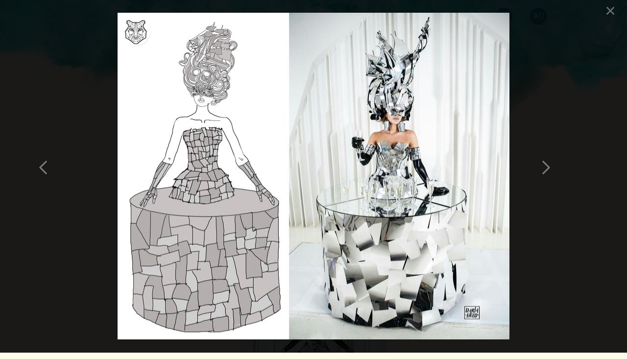

--- FILE ---
content_type: text/html; charset=utf-8
request_url: https://dariaheld.com/costumes/mirror-lady-buffet/?photo=361
body_size: 2480
content:

<!DOCTYPE html>
    <html>

    <head>
        

    <meta charset="UTF-8">

    <title>Costume Mirror Lady Buffet. Daria Held</title>
    <meta name="keywords" content="Mirror suit, Mirror suit for show, Lady Buffet" />
    <meta name="description" content="" />
    <meta name="viewport" content="width=device-width, initial-scale=1">
    <meta name="yandex-verification" content="e04bb39941f9c61f" />
    <link href="https://fonts.googleapis.com/css?family=El+Messiri" rel="stylesheet">

    
        <link rel="stylesheet" href="/static/css/base.css?ver=1.02" type="text/css">
    

    <link rel="icon" href="https://dariaheld.com/static/css/img/favicon.png">

    <script src="/static/js/main.js?ver=1.01"></script>
    <script src="/static/js/ajax.js?ver=1.01"></script>
    <script src="/static/js/photoBigView.js?ver=1.01"></script>
    <script src="/static/js/photoPreview.js?ver=1.01"></script>


    </head>

    <body>
        <div id="fon">
        </div>
        <div id="photoInfo"><img src="/static/css/img/infPhoto.svg"></div>
        <div id="photosList"></div>

    

            <div id="arrow_back" >
                <div id="arrow_back_img"></div>
            </div>

            <div id="arrow_forward" >
                <div id="arrow_forward_img"></div>
            </div>
            <div id="close_photo"></div>

        

        <div id="head">
            
    
    <div id="menu_m_back" ></div>
    <div id="menu_m_list" onclick="show_menu_m();">
        <ul>
            <li><a href="/">Main</a></li>
            <li><a href="/about">About</a></li>
            <li><a href="/costumes">Stage costume</a></li>
            <li><a href="/theater">Performances</a></li>
            <li><a href="/textils">Textile Art</a></li>
            <li><a href="/images">Illustrations</a></li>
            <li><a href="/contact">Contact</a></li>
        </ul>
    </div>

    <table id="head-ground">
        <tr>
            <td class="head-center-left">
            </td>
            <td id="head-center">
            </td>
            <td class="head-center-right">
            </td>
        </tr>
    </table>

    <div id="head-content">
        <div id="lang">
            <div class="lang"><a href="/costumes/mirror-lady-buffet"><img src="/static/css/img/en.svg" alt="English"/></a></div>
            <div class="lang"><a href="/ru/costumes/mirror-lady-buffet"><img src="/static/css/img/ru.svg" alt="Russian" /></a></div>

            

        </div>
        <div id="logo_pic">
            <a href="/"><img src="/static/css/img/logo.svg" alt="Daria Held logo"/></a>
        </div>
        <div id="name_logo">
            <img src="/static/css/img/name_logo.svg" alt="Daria Held"/>
        </div>
        <div id="proff">
            fashion designers/ &#160;&#160;theater costumes/ &#160;&#160;art textiles
        </div>

        <div id="menu">
            <div id="main-menu">
                <div class="main-menu-ground main-menu-ground"></div>
                <div class="main-menu1 list-menu list-menu1">
                    <a href="/">Main /</a>
                    
                </div>

                <div class="list-menu ">
                    <a href="/about">About /</a>
                    
                </div>
                <div class="list-menu list-menu9">
                    <a href="/costumes">Stage costume/</a>
                    
    
        <div class="main-menu-line" style="position: absolute; width:114px;margin-left: 6px;"></div>
    
    

                </div>
                <div class="list-menu list-menu2">
                    <a href="/theater">Performances/</a>
                    
    
    
        <div class="main-menu-line" style="display: none;"></div>
    

                </div>
                <div class="list-menu list-menu2">
                    <a href="/textils">Textile Art/ </a>
                    
                </div>
            </div>

            <div style="clear: both;"></div>
            <div class="main-menu1 ">
                <div class="main-menu-ground1"></div>

                <div class="list-menu list-menu2">
                    <a href="/images">Illustrations/</a>
                    
                </div>

                <div class="list-menu list-menu2">
                    <a href="/contact"> Contact /</a>
                    
                </div>
            </div>
        </div>


    </div>

        </div>
        <div style="clear: both"></div>

        <div id="main">
            
                
    <div class=text1>
        <h1>Mirror Lady Buffet</h1>
    </div>
    

        <input type="hidden" name="csrfmiddlewaretoken" value="SQD9e3sD1WG4xW19OEAxp8hZb7coWR29LHcuMCAeo30LFTfPJzKBUo0eWF0LqImq">
        <input type="hidden" name="lang" value="">
        <div id="photo_preview_big">
            
                
                    <img src="/static/img/works/preview/03_w9xs6rO.jpg" class="main_photo" data-id = "356" data-group = "1" alt="Costume Mirror Lady Buffet. Daria Held"/>
                
            
                
                    <img src="/static/img/works/preview/04.2.jpg" class="main_photo" style="display: none;" data-id = "357" data-group = "1" alt="Costume Mirror Lady Buffet. Daria Held"/>
                
            
                
                    <img src="/static/img/works/preview/05_U1YW8Bd.jpg" class="main_photo" style="display: none;" data-id = "358" data-group = "1" alt="Costume Mirror Lady Buffet. Daria Held"/>
                
            
                
                    <img src="/static/img/works/preview/06_QERrb08.jpg" class="main_photo" style="display: none;" data-id = "359" data-group = "1" alt="Costume Mirror Lady Buffet. Daria Held"/>
                
            
                
                    <img src="/static/img/works/preview/07_RAQBPmB.jpg" class="main_photo" style="display: none;" data-id = "360" data-group = "1" alt="Costume Mirror Lady Buffet. Daria Held"/>
                
            
                
                    <img src="/static/img/works/preview/01_M8CajKN.jpg" class="main_photo" style="display: none;" data-id = "361" data-group = "1" alt="Costume Mirror Lady Buffet. Daria Held"/>
                
            
                
                    <img src="/static/img/works/preview/02_a2Qn2Zt.jpg" class="main_photo" style="display: none;" data-id = "362" data-group = "1" alt="Costume Mirror Lady Buffet. Daria Held"/>
                
            
        </div>

        <div id="photos">

            <div class="photo_left" id="photoPreviewBack">
                <img src="/static/css/img/arrow_left.svg" alt="arrow_left" />
            </div>
            <div id="list_photos_block">
                
                    <img src="/static/img/works/preview-small/03_w9xs6rO.jpg" class="list_photos" data-id = "356" data-group = "1" alt="Costume Mirror Lady Buffet. Daria Held"/>
                
                    <img src="/static/img/works/preview-small/04.2.jpg" class="list_photos" data-id = "357" data-group = "1" alt="Costume Mirror Lady Buffet. Daria Held"/>
                
                    <img src="/static/img/works/preview-small/05_U1YW8Bd.jpg" class="list_photos" data-id = "358" data-group = "1" alt="Costume Mirror Lady Buffet. Daria Held"/>
                
                    <img src="/static/img/works/preview-small/06_QERrb08.jpg" class="list_photos" data-id = "359" data-group = "1" alt="Costume Mirror Lady Buffet. Daria Held"/>
                
                    <img src="/static/img/works/preview-small/07_RAQBPmB.jpg" class="list_photos" data-id = "360" data-group = "1" alt="Costume Mirror Lady Buffet. Daria Held"/>
                
                    <img src="/static/img/works/preview-small/01_M8CajKN.jpg" class="list_photos" data-id = "361" data-group = "1" alt="Costume Mirror Lady Buffet. Daria Held"/>
                
                    <img src="/static/img/works/preview-small/02_a2Qn2Zt.jpg" class="list_photos" data-id = "362" data-group = "1" alt="Costume Mirror Lady Buffet. Daria Held"/>
                
            </div>
            <div class="photo_right" id="photoPreviewNext"><img
                    src="/static/css/img/arrow_right.svg" alt="arrow_right" /></div>
        </div>

    
    <div id="test"></div>
    <div class=text2>
        <div class="works_t1">Saint-Petersburg, Theatre of tango</div>
<div class="works_t1">Costume designer and production: Daria Held</div>
    </div>


            
        </div>

        <div id="footer">
            
<div id="footerContent">
    <div id="footerSocial">
        <a href="https://www.facebook.com/dariaheld" target="_blank">
            <img src="/static/img/contacts/facebook.svg" alt="Facebook"/>
        </a>
        <a href="https://vk.com/d_art.studio" target="_blank">
            <img src="/static/img/contacts/vk.svg" alt="VKontakte"/>
        </a>
        <a href="https://www.youtube.com/channel/UC2PUScITBF1U6qINU7bGkBw" target="_blank">
            <img src="/static/img/contacts/youtube.svg" alt="Instagram"/>
        </a>
        <a href="https://www.instagram.com/daria.held/" target="_blank">
            <img src="/static/img/contacts/instagram.svg" alt="Instagram"/>
        </a>
        <a href="https://www.behance.net/dariaheld" target="_blank">
            <img src="/static/img/contacts/bechans.svg" alt="Bechans"/>
        </a>

        <a href="https://twitter.com/dariaheld" target="_blank">
            <img src="/static/img/contacts/twitter.svg" alt="Bechans"/>
        </a>
    </div>
    <div id="footerLogo"><img src="/static/css/img/whiteLogo.svg" alt="Daria Held logo"/></div>
    <div id="footerContact">
        <a href="https://wa.me/4917622344918" target="_blank"><img src="/static/img/contacts/whatsappB.svg" alt="Whatsaap Daria Held"/></a>
        <div class="footerContactInf"><a href="https://wa.me/4917622344918" target="_blank">+49 176 22344 918</a></div>
        <div style="clear: both"></div>
        <a href="mailto:daria@dariaheld.com"><img src="/static/img/contacts/emailB.svg" alt="email Daria Held"/></a>
        <div class="footerContactInf"><a href="mailto:daria@dariaheld.com">daria@dariaheld.com</a></div>
    </div>
</div>
<script type="text/javascript">

    var photoBigView = new PhotoBigView();
    photoBigView.getPhotos(361);

    var photoPreview = new PhotoPreview();
    photoPreview.getphotoPreview();


</script>
        </div>
    </body>
</html>

--- FILE ---
content_type: text/html; charset=utf-8
request_url: https://dariaheld.com/cod/photo/
body_size: 303
content:



    

        
            
                <img src="/static/img/works/preview/03_w9xs6rO.jpg" style="display: none;" class="big_photo" id="ph356" alt="Costume Mirror Lady Buffet. Daria Held"/>
            
         
            
                <img src="/static/img/works/preview/04.2.jpg" style="display: none;" class="big_photo" id="ph357" alt="Costume Mirror Lady Buffet. Daria Held"/>
            
         
            
                <img src="/static/img/works/preview/05_U1YW8Bd.jpg" style="display: none;" class="big_photo" id="ph358" alt="Costume Mirror Lady Buffet. Daria Held"/>
            
         
            
                <img src="/static/img/works/preview/06_QERrb08.jpg" style="display: none;" class="big_photo" id="ph359" alt="Costume Mirror Lady Buffet. Daria Held"/>
            
         
            
                <img src="/static/img/works/preview/07_RAQBPmB.jpg" style="display: none;" class="big_photo" id="ph360" alt="Costume Mirror Lady Buffet. Daria Held"/>
            
         
            
                <img src="/static/img/works/preview/01_M8CajKN.jpg" style="display: block;" class="big_photo" id="ph361" alt="Costume Mirror Lady Buffet. Daria Held"/>
            
         
            
                <img src="/static/img/works/preview/02_a2Qn2Zt.jpg" style="display: none;" class="big_photo" id="ph362" alt="Costume Mirror Lady Buffet. Daria Held"/>
            
         

    






--- FILE ---
content_type: text/css
request_url: https://dariaheld.com/static/css/base.css?ver=1.02
body_size: 9821
content:
@font-face {
    font-family: El Messiri;
    src: url(/static/css/fonts/elmessiri-regular.otf);
    font-weight: 100
}

@font-face {
    font-family: El Messiri;
    src: url(/static/css/fonts/elmessiri-medium.otf);
    font-weight: 200
}

@font-face {
    font-family: El Messiri;
    src: url(/static/css/fonts/elmessiri-semibold.otf);
    font-weight: 300
}

@font-face {
    font-family: El Messiri;
    src: url(/static/css/fonts/elmessiri-bold.otf);
    font-weight: 600
}

html {
    width: 100%;
    height: 100%;
    margin: 0;
    padding: 0 0 0;
    border: 0;
    font-family: 'El Messiri', Roboto, Arial;
    font-weight: 100;
    letter-spacing: .8px;
    color: #272724
}

body {
    margin: 0;
    padding: 0 0 0;
    width: 100%;
    height: 100%;
    border: 0;
    background-color: #fcfbec;
    font-family: 'El Messiri', Roboto, Arial;
    font-size: 12pt
}

h1 {
    text-align: center
}

p {
    color: #000
}

img {
    border: 0;
    outline: 0
}

a {
    text-decoration: none;
    outline: 0;
    color: #000
}

select:-moz-focusring {
    color: transparent;
    text-shadow: 0 0 0 #000
}

#head {
    width: 100%
}

#head-center {
    background-image: url(img/background_head_center.png);
    background-repeat: no-repeat;
    height: 400px;
    min-width: 982px
}

.head-center-left {
    background-image: url(img/background_head_left.png);
    background-repeat: repeat-x;
    background-position: right top;
    width: 45%;
    height: 400px
}

.head-center-right {
    background-image: url(img/background_head_left.png);
    background-repeat: repeat-x;
    background-position: left top;
    width: 45%;
    height: 400px
}

#head-content {
    width: 990px;
    margin: 0 auto
}

#head-ground {
    position: absolute;
    z-index: -100;
    width: 100%;
    border-collapse: separate;
    border-spacing: 0;
    border: 0;
    padding: 0
}

#logo_pic {
    margin: 0 auto;
    width: 100px
}

#logo_pic img {
    margin: 14px 0 0 0
}

#name_logo {
    margin: 4px auto;
    width: 365px
}

#name img {
    margin: 34px 0 0 20px
}

#proff {
    color: #000;
    margin: 0 auto;
    font-size: 12px;
    width: 280px;
    font-weight: 100;
    letter-spacing: .1px
}

#proff_rus {
    color: #000;
    margin: 0 auto;
    font-size: 12px;
    width: 400px;
    font-weight: 100;
    letter-spacing: .1px
}

#lang {
    margin: 14px auto;
    width: 140px;
    float: right
}

#main-menu {
    margin: 40px auto 0 auto;
    color: #000;
    width: 600px;
    height: 36px;
    font-weight: 300
}

#main-menu-rus {
    margin: 40px auto 0 auto;
    color: #000;
    width: 880px;
    height: 36px;
    font-weight: 300;
    letter-spacing: 1.5px
}

.main-menu1 {
    margin: 20px auto 0 auto;
    color: #000;
    width: 280px;
    height: 36px;
    font-weight: 300
}

.main-menu1-r {
    width: 300px
}

.main-menu-ground, .main-menu-ground1, .main-menu-ground1-rus {
    opacity: .4;
    border: 1px solid #fff;
    border-radius: 15px;
    background-color: #fff;
    width: 600px;
    height: 30px;
    position: absolute;
    z-index: -100
}

.main-menu-ground-rus {
    width: 890px
}

.main-menu-ground1 {
    margin: 0 0 0 -10px;
    width: 240px
}

.main-menu-ground1-rus {
    margin: 0 0 0 -10px;
    width: 290px
}

.list-menu {
    float: left;
    width: 68px;
    margin: 5px 0 0 10px
}

.list-menu1 {
    margin: 5px 0 0 46px
}

.list-menu2 {
    width: 120px
}

.list-menu3 {
    width: 75px
}

.list-menu4 {
    width: 115px
}

.list-menu5 {
    width: 205px
}

.list-menu6 {
    width: 242px
}

.list-menu7 {
    width: 160px
}

.list-menu8 {
    width: 110px
}

.list-menu9 {
    width: 130px
}

.main-menu-line {
    height: 5px;
    background-image: url(/static/css/img/needle.svg);
    background-repeat: no-repeat;
    z-index: -20;
    background-size: 98px
}

#menu-ground {
    opacity: .4;
    border: 1px solid #fff;
    border-radius: 25px;
    background-color: #fff;
    width: 695px;
    height: 36px;
    position: absolute;
    z-index: -100
}

.menu1 {
    float: left;
    margin: 10px 0 0 60px
}

.menu2 {
    float: left;
    margin: 10px 0 0 10px;
    letter-spacing: .1em
}

.lang {
    height: 40px;
    width: 40px;
    float: left;
    margin: 0 15px 0 15px
}

#main {
    margin: 52px auto 0 auto;
    width: 990px;
    overflow: hidden
}

#main h1 {
    font-size: 18px;
    color: #3a3931
}

#main ul {
    list-style-type: none;
    margin: 0 0 30px 0
}

#main li {
    margin: 10px 0;
    font-weight: 200
}

#main p {
    word-spacing: 4px;
    color: #272724
}

.mainBild {
    width: 893px;
    margin: 15px auto 30px auto;
    display: block
}

.main1 p {
    text-align: justify;
    width: 990px;
    margin: 20px auto
}

.main1menu {
    width: 848px;
    margin: 80px auto 0 auto;
    font-size: 11px;
    text-align: center
}

.main1menuleft {
    margin-right: 63px;
    float: left
}

.main1menurigth {
    float: left
}

#main1menucircle {
    background-image: url(/static/img/main/main1_circle.png);
    width: 177px;
    height: 175px;
    position: absolute;
    margin: -9px 0 0 -10000px;
    background-repeat: no-repeat;
    z-index: -100
}

.main1menustr {
    margin: 12px auto 0 auto
}

.strleft {
    margin: 0 97px 0 20px;
    float: left
}

.strleftlast {
    margin: 0 0 0 20px;
    float: left
}

.avatar {
    width: 287px;
    text-align: center;
    font-size: 14px;
    margin: 0 0 10px 60px;
    float: left;
    height:280px;
}

.avatar img {
    width: 202px
}

.avatar_name {
    font-size: 18px;
    margin: 15px 0 0 0;
    letter-spacing: 2px
}

.avatar_name a {
    color: #3d3c35
}

.list_avatars {
    margin: 120px 0 0 -60px
}

.list_photos {
    margin: 10px 18px 0 18px;
    border: solid 1px #000;
    cursor: pointer;
    height: 130px
}

#photos {
    margin: 45px auto;
    width: 954px;
    overflow: hidden
}

.text1 {
    clear: both;
    margin: 20px 0 20px 0;
    word-spacing: 4px;
    color: #272724
}

.margin20 {
    margin: 0 0 40px 0
}

.text2 {
    clear: both;
    margin: 40px 0 20px 0;
    word-spacing: 4px;
    color: #272724
}

.about_ul {
    font-weight: 700
}

.main_photo {
    margin: 0 auto;
    display: block;
    height: 450px;
    cursor: pointer
}

.main_photo_m {
    margin: 0 auto 40px auto;
    display: block;
    width: 970px
}

#list_photos_block {
    margin: 0 auto;
    width: 872px;
    overflow-x: hidden;
    height: 150px;
    white-space: nowrap;
    float: left
}

#list_photos_block img {
    height: 130px
}

#photo_preview {
    position: fixed;
    z-index: -100;
    width: 100%;
    height: 100%;
    line-height: 800px;
    display: none;
    vertical-align: middle
}

#photosList {
    overflow: hidden;
    position: fixed;
    top: 50%;
    left: 50%;
    margin-right: -50%;
    transform: translate(-50%, -50%)
}

.big_photo {
    margin: auto;
    cursor: pointer
}

#fon {
    position: fixed;
    height: 100%;
    width: 100%;
    background-color: #000;
    opacity: .9;
    display: none
}

#arrow_back {
    position: fixed;
    cursor: pointer;
    color: red;
    height: 100%;
    width: 60%;
    opacity: .4;
    display: none
}

#arrow_back_img {
    position: absolute;
    top: 50%;
    bottom: 0;
    left: 10%;
    margin-top: -34px;
    display: block;
    background-image: url(img/photo_back.png);
    width: 22px;
    height: 34px
}

#arrow_forward {
    position: fixed;
    cursor: pointer;
    color: red;
    height: 100%;
    right: 10%;
    width: 40%;
    opacity: .4;
    display: none
}

#arrow_forward_img {
    position: absolute;
    top: 50%;
    bottom: 0;
    right: 5%;
    margin-top: -34px;
    display: block;
    background-image: url(img/photo_forward.png);
    width: 22px;
    height: 34px
}

#close_photo {
    position: fixed;
    cursor: pointer;
    top: 2%;
    right: 2%;
    opacity: .4;
    display: none;
    background-image: url(img/close_photo.png);
    width: 16px;
    height: 16px
}

.works_t1 {
    text-align: left;
    font-size: 13px
}

#menu_m_list {
    display: none
}

#menu_m_back {
    display: none
}

.photo_left {
    float: left;
    margin: 47px 10px 0 0;
    cursor: pointer
}

.photo_right {
    float: left;
    margin: 47px 0 0 10px;
    cursor: pointer
}

#footer {
    height: 100px;
    width: 100%;
    background-color: #0692b2;
    margin: 150px 0 0 0;
    padding: 50px 0 70px 0;
}

#footerContent {
    margin: 0 auto 0 auto;
    width: 982px
}

#contactSocials {
    margin: 50px auto;
    width: 450px
}

#contactSocials img {
    width: 92px;
    margin: 0 27px 20px 27px
}

#contactwe {
    width: 600px;
    margin: 0 auto
}

.contactweI {
    float: left
}

.contactInfo {
    margin: 12px 0 0 20px;
    float: left
}

#footerSocial {
    float: left;
    width: 320px;
    margin: 0 0 0 0
}

#footerSocial img {
    width: 60px;
    margin: 0 20px 0 20px
}

#footerLogo {
    float: left;
    width: 300px
}

#footerLogo img {
    width: 120px;
    margin: 0 auto;
    display: block
}

#footerContact {
    width: 320px;
    float: right
}

#footerContact img {
    width: 60px;
    float: left;
    margin: 0 20px 0 0
}

.footerContactInf {
    margin: 20px 0 0 0
}

#photoInfo {
    display: none
}
#linksInstagram
{
    display: flex;
    flex-direction: column;

}
#linksInstagram .item
{
    text-align: center;
    margin:15px auto;

    border: solid 1px #4e716e;
    width: 550px;
    border-radius: 30px;
    background-color: #0092b0;

}
#linksInstagram .item a
{
    display: block;
    padding: 10px;
    /*color: #211f1c;*/
    color: white;
    font-weight: bold;
    letter-spacing: 0.15em;
}
.saleText{
    width:550px;
    margin:0 auto;
}
.saleText p
{
    padding: 0;
    margin: 1px 0 1px 0;
    text-align: center;
}
.saleText .signature
{
    margin:40px 0 20px 0;
}
.saleText .signature p
{
    text-align: left;
}

--- FILE ---
content_type: image/svg+xml
request_url: https://dariaheld.com/static/css/img/name_logo.svg
body_size: 11161
content:
<?xml version="1.0" encoding="utf-8"?>
<!-- Generator: Adobe Illustrator 23.0.2, SVG Export Plug-In . SVG Version: 6.00 Build 0)  -->
<svg version="1.1" id="Layer_1" xmlns="http://www.w3.org/2000/svg" xmlns:xlink="http://www.w3.org/1999/xlink" x="0px" y="0px"
	 width="351.9px" height="46.3px" viewBox="0 0 351.9 46.3" style="enable-background:new 0 0 351.9 46.3;" xml:space="preserve">
<style type="text/css">
	.st0{fill:#020202;}
</style>
<g>
	<path class="st0" d="M43.5,16.7c0,0.9,0,1.7-0.1,2.5s-0.1,1.2-0.1,1.3c0,0.3-0.5,1.3-1.6,2.8c-1.4,2.1-2.9,3.7-4.6,4.7
		c-1.4,0.9-3,1.7-4.8,2.5c-1.7,0.7-2.7,1-3.2,1c-0.2,0.3-0.6,0.4-1.1,0.4c-0.2,0-1.1,0.3-2.7,1c-1.7,0.7-2.6,1.3-2.6,1.7
		c0,0.1,0.1,0.5,0.4,1.3c0.3,0.7,0.4,1.2,0.4,1.3c0,0.6-0.4,1.2-1.1,1.8s-1.5,0.9-2.4,0.9s-1.4-0.3-1.4-1c0-0.2,0-0.5,0.1-1
		s0.1-0.8,0.1-1c0-0.5-0.3-0.8-0.9-0.8c0.2,0-1.1,0.7-3.9,2.2c-2.9,1.4-5.3,2.2-7.4,2.2C4,41.3,2.8,42,2.8,42.8
		c0,0.1,0.2,0.4,0.5,0.9s0.5,0.8,0.5,1c0,0.4-0.3,0.8-0.8,1.1s-1,0.5-1.4,0.5c-0.3,0-0.6-0.2-1-0.6C0.2,45.3,0,44.8,0,44.2
		c0-2,2.9-3.5,8.6-4.6c2.1-0.4,3.8-1,5.2-1.9c0.7-0.4,1.5-1.1,2.4-2.1c0.7-0.7,1.2-1,1.7-1c0.3,0,0.7-0.3,1.1-0.8s0.7-1,0.7-1.6
		c-0.7-3.9-1.1-6.3-1.1-7.2c0-2.3,0-4,0-5.3c0-0.8,0.1-1.4,0.1-1.9c0-0.4,0.1-0.7,0.1-0.8c0-0.9-0.3-1.7-1-2.5s-1-1.4-1-1.7
		c0-0.6,0.3-1.2,0.8-1.9s1.1-1,1.8-1c1,0,1.8,0.3,2.6,1c0.8,0.7,1.1,1.5,1.1,2.3c0,0.6-0.4,1.4-1.1,2.3c-0.7,1-1.1,1.7-1.1,2.3v6.6
		c0.6,2.8,0.9,4.3,0.9,4.5c0-0.1-0.1,0.3-0.2,1.2c-0.1,0.9-0.2,1.5-0.1,1.8c0.2,0.7,0.7,1,1.6,1c0.5,0,1.6-0.5,3.3-1.5
		c3.2-1.8,5.5-3.1,6.9-3.8c0.6-0.3,1.1-1,1.6-2c0.3-0.6,0.5-1.2,0.8-1.7c0.6-0.7,1.2-1.4,1.9-2.1c0.8-1.1,1.3-2.5,1.3-4.1
		c0-3.8-2.3-6.5-6.8-8.1c-2.5-0.9-4.8-1.3-7-1.3c-0.6,0-1.8,0.1-3.5,0.3c-2.3,0.3-3.8,0.6-4.6,1h-1c0,0,0-0.1-0.1-0.2
		c0-0.1-0.1-0.2-0.1-0.3c0-0.5,0.3-1.1,1-1.7s1.2-0.9,1.5-0.9c0.1,0,0.5,0.1,1.2,0.2c0.7,0.2,1.3,0.2,1.6,0.2h3.5
		c7.9,0,13.3,0.8,16.1,2.5C42.5,10.6,43.5,13,43.5,16.7z"/>
	<path class="st0" d="M73.3,34.5c-0.2-0.5-0.7-1.4-1.6-2.7l-0.6,0.5c0,0,0.1,0.3,0.2,0.6c-0.3-0.5-0.9-1.1-1.9-1.9v1.8
		c0.2,0.2,0.4,0.5,0.6,0.8c-0.1,0-0.3,0.1-0.4,0.2c-0.3-0.5-0.7-1.1-1-1.7c-0.1,0.2-0.1,0.5,0,1c-0.8-1.5-1.2-3-1.2-4.5
		c0-0.5,0.2-1.1,0.6-1.8c0.4-0.7,0.6-1.4,0.6-2.3c0-1.7-1-3.2-2.9-4.7c-1.6-1.2-2.9-1.8-3.9-1.8c-0.3,0-0.7,0.2-0.9,0.5
		c-0.3,0.3-0.4,0.6-0.4,0.9c0,0.4,0.2,1,0.6,1.9c0.4,0.9,0.6,1.6,0.6,2.3c0,0.6-0.2,1.7-0.6,3.4c-0.4,1.7-0.6,2.8-0.6,3.3
		s0.1,1.1,0.3,1.9c0.2,0.7,0.3,1.3,0.3,1.7c0,0.7-0.2,1.3-0.7,1.8s-1.1,0.8-1.9,0.8c-1.2,0-2.3-0.4-3.2-1.1
		c-0.9-0.7-1.4-1.5-1.4-2.2c0-0.3,0.4-1.6,1.3-3.8c0.9-2.2,1.3-4.7,1.3-7.4c0,0.2,0.1-0.7,0.4-2.6c0.3-1.9,0.4-3.5,0.4-4.8
		S58,11.4,59,9c1.4-3.2,3.1-5.6,5.3-7.2C65.8,0.6,66.8,0,67.1,0c0.3,0,0.5,0,0.5,0.1c0,0.2,0.1,0.4,0.1,0.6c0,1,0.6,2.3,1.6,3.9
		C69.8,5.4,70.4,7,71,9.3c1.5,5.9,2.2,9.1,2.2,9.7c0,0.3-0.2,1.6-0.7,3.6c-0.5,2.1-0.7,4-0.7,5.7C71.8,30.2,72.3,32.2,73.3,34.5z
		 M68.2,13.4c0-1.4-0.1-2.4-0.4-3.2s-0.4-1-0.4-0.8c0-0.4-0.2-1-0.7-1.8c-0.4-0.8-0.9-1.4-1.4-1.7c-0.7,1-1.5,2-2.2,3.1
		c-0.6,2.2-1.3,4.5-1.9,6.9v0.9c1.3-1.3,2.5-1.9,3.8-1.9c0.3,0,0.7,0.1,1.2,0.3s0.7,0.3,0.8,0.3c0.6,0,0.9-0.1,1-0.4
		C68.2,14.8,68.2,14.3,68.2,13.4z"/>
	<path class="st0" d="M108.8,8.7c0,3.7-1.6,6.3-4.9,7.9c-1.9,0.9-3.9,1.8-5.8,2.7C96.7,20.1,96,21,96,22c0,1.1,0.9,2.3,2.8,3.6
		c1.9,1.4,2.9,2.4,3,2.8c0.8,3.7,1.9,6.2,3.4,7.3v1.1c-0.3,0.1-0.5,0.2-0.6,0.2c-0.7,0-1.4-0.3-2-1c0,0.2-0.1,0.3-0.1,0.5
		s-0.1,0.3-0.1,0.4c-0.3-2.6-2.2-5.3-5.4-8.1c-2.9-2.4-5.2-3.7-6.8-3.7c-1,0-1.5,1.6-1.5,4.9c0,1,0,1.5,0,1.4c0,0.2,0.4,0.4,1,0.6
		c-1,1.5-1.6,3.3-1.6,5.2h-2.5V24.8l-1.4-12.2c0.5-4.1,1.4-6.8,2.6-8.2c1.4-1.5,4-2.3,7.8-2.3H98c2.6,0,5,0.5,7.1,1.5
		C107.6,4.9,108.8,6.6,108.8,8.7z M87.4,15.5c0,0.1,0-0.1-0.1-0.8h-1.2c0.2,0.5,0.3,0.9,0.1,1.3c0.2,0,0.4,0.1,0.6,0.3
		C87.2,15.8,87.4,15.5,87.4,15.5z M103.5,9.5c0-0.9-0.8-1.6-2.5-2.1c-1.2-0.4-2.4-0.6-3.6-0.6c-2.2,0-3.8,0.5-4.7,1.5
		c-1,1-1.6,2.9-1.9,5.7v4.6c0.1,0.6,0.3,0.9,0.8,0.9s1.3-0.6,2.4-1.7c1.2-1.3,2.6-2.3,4.1-3c1.5-0.6,2.9-1.6,4-2.8
		C103,11,103.5,10.1,103.5,9.5z"/>
	<path class="st0" d="M130.9,9.5c0,0.5-0.6,1.8-1.7,3.9s-1.7,3.4-1.7,4.1v10.1c0.3,1.4,0.5,2.5,0.5,3.2c0,0,0,0.1-0.1,0.4
		s-0.1,0.7-0.1,1.2v3c-0.2,1.4-0.5,2.7-0.9,4.1c-0.2-0.7-0.6-1.5-1.1-2.5c-0.3-0.3-0.6-0.5-1.1-0.6s-0.8-0.1-0.8-0.3
		c-0.2-0.9-0.6-3.7-1.4-8.6c-0.8-4.7-1.2-7.6-1.2-8.6c0-0.7,0.1-1.4,0.3-2.4c0.2-0.9,0.3-1.4,0.3-1.4c0-0.6-0.5-1.5-1.5-2.6
		s-1.5-2-1.5-2.7s0.4-1.6,1.1-2.5c1-1.3,2.2-2,3.8-2c0.6,0,1.2,0.2,1.9,0.5c0.6,0.3,1.2,0.5,1.7,0.5c1.4,0,2.3,0.2,2.9,0.7
		C130.7,7.4,130.9,8.3,130.9,9.5z M124.5,10.7c0-0.9-0.4-1.3-1.3-1.3c-0.4,0-0.7,0.3-1,0.9c-0.2,0.5-0.3,0.8-0.3,1.2
		c0,0.3,0.1,0.8,0.3,1.6c0.3,1,0.6,1.9,0.8,2.9c0.1,0.3,0.1,0.7,0.1,1c0,0.5-0.1,1.1-0.2,1.8c-0.2,0.7-0.2,1.3-0.2,1.7
		c0,1.2,0.5,2.6,1.6,4.2l-0.6-5.3c0-0.3,0.2-0.8,0.3-1.6c0.2-0.6,0.2-1.1,0.2-1.6c0-0.4-0.1-1-0.2-1.6s-0.2-1.2-0.2-1.7
		c0-0.2,0.1-0.4,0.3-0.8C124.4,11.8,124.5,11.3,124.5,10.7z"/>
	<path class="st0" d="M159.7,34.5c-0.2-0.5-0.7-1.4-1.6-2.7l-0.6,0.5c0,0,0.1,0.3,0.2,0.6c-0.3-0.5-0.9-1.1-1.9-1.9v1.8
		c0.2,0.2,0.4,0.5,0.6,0.8c-0.1,0-0.3,0.1-0.4,0.2c-0.3-0.5-0.7-1.1-1-1.7c-0.1,0.2-0.1,0.5,0,1c-0.8-1.5-1.2-3-1.2-4.5
		c0-0.5,0.2-1.1,0.6-1.8c0.4-0.7,0.6-1.4,0.6-2.3c0-1.7-1-3.2-2.9-4.7c-1.6-1.2-2.9-1.8-3.9-1.8c-0.3,0-0.7,0.2-0.9,0.5
		c-0.3,0.3-0.4,0.6-0.4,0.9c0,0.4,0.2,1,0.6,1.9c0.4,0.9,0.6,1.6,0.6,2.3c0,0.6-0.2,1.7-0.6,3.4c-0.4,1.7-0.6,2.8-0.6,3.3
		s0.1,1.1,0.3,1.9c0.2,0.7,0.3,1.3,0.3,1.7c0,0.7-0.2,1.3-0.7,1.8s-1.1,0.8-1.9,0.8c-1.2,0-2.3-0.4-3.2-1.1
		c-0.9-0.7-1.4-1.5-1.4-2.2c0-0.3,0.4-1.6,1.3-3.8c0.9-2.2,1.3-4.7,1.3-7.4c0,0.2,0.1-0.7,0.4-2.6c0.3-1.9,0.4-3.5,0.4-4.8
		s0.5-3.1,1.5-5.4c1.4-3.2,3.1-5.6,5.3-7.2c1.6-1.2,2.5-1.8,2.9-1.8c0.3,0,0.5,0,0.5,0.1c0,0.2,0.1,0.4,0.1,0.6c0,1,0.6,2.3,1.6,3.9
		c0.5,0.8,1.1,2.4,1.7,4.7c1.5,5.9,2.2,9.1,2.2,9.7c0,0.3-0.2,1.6-0.7,3.6s-0.7,4-0.7,5.7C158.1,30.2,158.6,32.2,159.7,34.5z
		 M154.6,13.4c0-1.4-0.1-2.4-0.4-3.2c-0.3-0.8-0.4-1-0.4-0.8c0-0.4-0.2-1-0.7-1.8c-0.4-0.8-0.9-1.4-1.4-1.7c-0.7,1-1.5,2-2.2,3.1
		c-0.6,2.2-1.3,4.5-1.9,6.9v0.9c1.3-1.3,2.5-1.9,3.8-1.9c0.3,0,0.7,0.1,1.2,0.3s0.7,0.3,0.8,0.3c0.6,0,0.9-0.1,1-0.4
		C154.5,14.8,154.6,14.3,154.6,13.4z"/>
	<path class="st0" d="M214.3,29.9c-0.1-0.2-0.3-0.5-0.5-0.9c-0.2,0.5-0.2,1.3,0,2.5c-0.2-0.6-0.4-1-0.6-1.4
		c-0.2,0.5-0.3,1.6-0.4,3.2c0-0.9-0.1-1.5-0.2-1.9c-0.1,0.3-0.3,1.3-0.7,2.8c-0.4-0.3-0.6-0.8-0.6-1.4c0-0.4,0.1-0.9,0.2-1.6
		c0.2-0.6,0.2-0.9,0.2-1c0-0.3-0.2-0.6-0.5-0.9c-0.4-0.3-0.6-0.8-0.7-1.3c0.2-3.7-0.3-5.5-1.4-5.5c0.2,0-0.1,0.2-1.1,0.5
		s-2.4,0.5-4.2,0.5c-0.9,0-1.4,2.3-1.4,6.9c0,0.5,0.2,1.1,0.5,1.9s0.5,1.4,0.5,2s-0.2,1.1-0.5,1.7c-0.4,0.6-0.8,0.8-1.4,0.8
		c-1.4,0-2.5-0.9-3.3-2.8c-0.7-1.6-1-3.5-1-5.7c0,0.3,0.1-0.9,0.4-3.7c0.2-2.8,0.4-7.1,0.4-13c0-4.8,0.8-7.2,2.5-7.2
		c1,0,1.7,0.3,2.2,1c0.5,0.6,0.8,1.4,0.8,2.2c0,0-0.2,0.5-0.5,1.5s-0.5,1.9-0.5,2.7V16c-0.2,1.2-0.2,1.9-0.2,2.1
		c0,1.2,0.6,1.9,1.9,1.9c1.5,0,3-0.7,4.5-2.2s2.3-3.1,2.3-4.8c0.1-3.3,0.1-5.9,0.1-7.8c0.2-0.4,0.5-0.7,0.9-0.9
		c0.1,0.5-0.2,1.2-0.7,2.2v0.9c0.7-0.2,1.1-0.6,1.2-1.2c0.3-1.2,0.5-1.8,0.6-1.9c0.6,0.3,0.9,1,0.9,1.9c0,0.4-0.1,1.2-0.2,2.3
		c-0.2,1.1-0.2,1.9-0.2,2.5v5.2c0,1.5,0.1,3.2,0.4,5c0.3,2.4,0.5,4.1,0.6,5C214.4,26.6,214.4,27.8,214.3,29.9z"/>
	<path class="st0" d="M266.7,32.3c-0.6,0-1.4,0.3-2.6,0.6c0.3,0.1,1,0.3,2.1,0.6c-2.9,0-4.4,0-4.6,0.1c0.1,0.2,0.3,0.3,0.4,0.3
		c-2.4,0-6.2,0.1-11.6,0.2c-1.7,0-4.2,0.4-7.7,1.2s-5.4,1.2-5.7,1.2c-0.6,0-1.4-0.1-2.3-0.2c-0.9-0.2-1.5-0.2-1.5-0.2
		c-0.8,0-1.8-0.9-3.1-2.6c-1.4-1.9-2.1-3.5-2.1-4.9c0-1.8,0.1-6.1,0.3-12.9c0-1.4-0.3-3.3-1.1-5.8s-1.1-3.8-1.1-3.9
		c0-0.6,0.3-1.3,0.8-2.1s1.2-1.2,1.9-1.2c1.5,0,2.2,0.6,2.2,1.9c0,0.3,0,0.7-0.1,1.1c0.2,0,0.5,0.1,0.9,0.1c1.9,0,3.9-0.4,5.9-1.3
		s3.3-1.3,4-1.3c0,0,1,0.1,3,0.3s3.6,0.3,4.6,0.3c0.7,0,1.4-0.2,2.1-0.5c0.7-0.3,1.4-0.6,2-0.9c-0.8,0.4-1.3,0.8-1.3,1.2
		c0,0,0,0.1,0.1,0.1c0.8-0.3,2.3-0.9,4.5-1.8c-0.7,0.5-1.3,1-1.9,1.6c0.3,0.4,0.6,0.6,0.9,0.7c0.3,0.1,0.7,0.1,1.1,0.2
		c-2.4,0.3-4.3,0.8-5.7,1.4c-1,0.4-2,0.6-3.1,0.5l-12.6,2.1c-0.5,0.3-0.9,0.5-1.2,0.7c-0.7,0.5-1.1,1-1.1,1.6c-0.2,2-0.2,4,0,6
		c0,0.1,0.1,0.7,0.4,1.6c0.3,1,0.4,1.7,0.4,2.1c0,0.3-0.1,0.9-0.4,1.9c-0.3,1-0.4,1.6-0.4,2c0,0.5,0.3,1.3,0.8,2.4s0.8,2.2,0.8,3.2
		c0,0.8,1.2,1.3,3.5,1.4c1.8,0.1,3.6,0.2,5.4,0.3l11.6-1.7c0.6,0,2.6,0.4,6.2,1.2C264.7,31.7,266.5,32.1,266.7,32.3z M256.2,15.2
		c-0.4,0.1-0.7,0.1-1,0.1c-0.2,0-0.7-0.1-1.6-0.2c-0.9-0.1-1.8-0.2-2.9-0.2c-2.3,0-4.8,0.8-7.7,2.3s-4.7,2.3-5.7,2.3
		c-0.3,0-0.7-0.1-1-0.4s-0.5-0.6-0.5-1c0-0.6,0.8-1.5,2.4-2.5c1.6-1.1,2.8-1.6,3.6-1.6c-0.1,0,0.3-0.2,1.1-0.5
		c0.9-0.3,1.9-0.5,3-0.6c1.5-0.1,3.3-0.1,5.3,0c0.7,0,1.5,0.2,2.5,0.5C255,13.9,255.8,14.4,256.2,15.2z M257.6,2.4
		c-0.2,0.3-0.9,0.7-2,1.3L255,3.5c0.7-0.6,1.1-0.9,1.3-0.9c0,0,0.1,0,0.2,0.1s0.2,0.1,0.2,0.1C256.9,2.8,257.2,2.6,257.6,2.4z"/>
	<path class="st0" d="M305.9,29.7c-2.4,1.4-4,2.1-4.7,2.1c-0.1,0-0.3,0-0.5,0s-0.3,0-0.4,0c-0.5,0-1.2,0.2-2.1,0.7
		c-0.2,0.1-0.9,0.7-2.1,1.9c-0.8,0.8-1.9,1.4-3.2,1.5c-3.2,0.3-5.8,1-7.7,2.1c-1,0.5-2.1,1.4-3.3,2.5c-0.8,0.8-1.5,1.3-2.2,1.3
		c-0.2,0-0.6-0.4-1.1-1.2c-0.7-0.9-1-1.8-1-2.7c0-0.2,0.2-0.9,0.5-2.3c0.3-1.4,0.5-2.4,0.5-3l-0.6-6.8c0.1-1.1,0.2-2,0.3-2.5
		c0.1-0.5,0.2-0.9,0.2-1.3c0.6-2.2,0.9-4,0.9-5.3c0-0.9-0.4-2-1.2-3.4S277,11,277,10.5c0-1.1,0.5-2.1,1.5-3.1
		c1.3-1.2,2.9-1.9,4.9-1.9c1.1,0,2.1,0.3,2.9,0.8c0.9,0.5,1.3,1.2,1.3,2c0,0.3-0.2,1.1-0.7,2.1c-0.5,1.1-0.7,1.9-0.7,2.5
		c0,0.8-0.3,2.9-1,6.5s-1,5.3-1,5.2c-0.1,0.7-0.1,1.9,0,3.8c0.1,1.8,0.8,2.9,2.1,3.4c0.4,0.1,1.5,0.2,3.5,0.2c2.4,0,4.9-0.3,7.4-0.8
		s4.5-1.2,5.9-2h3.1v0.5H305.9z M292,33.8c-0.3-0.1-0.7-0.2-1.4-0.2c-0.5,0-1,0.1-1.7,0.2c1,0.3,1.7,0.4,2.1,0.4
		S291.7,34.1,292,33.8z"/>
	<path class="st0" d="M351.9,16.7c0,0.9,0,1.7-0.1,2.5s-0.1,1.2-0.1,1.3c0,0.3-0.5,1.3-1.6,2.8c-1.4,2.1-2.9,3.7-4.6,4.7
		c-1.4,0.9-3,1.7-4.8,2.5c-1.7,0.7-2.7,1-3.2,1c-0.2,0.3-0.6,0.4-1.1,0.4c-0.2,0-1.1,0.3-2.7,1c-1.7,0.7-2.6,1.3-2.6,1.7
		c0,0.1,0.1,0.5,0.4,1.3c0.3,0.7,0.4,1.2,0.4,1.3c0,0.6-0.4,1.2-1.1,1.8c-0.8,0.6-1.5,0.9-2.4,0.9s-1.4-0.3-1.4-1c0-0.2,0-0.5,0.1-1
		s0.1-0.8,0.1-1c0-0.5-0.3-0.8-0.9-0.8c0.2,0-1.1,0.7-3.9,2.2c-2.9,1.4-5.3,2.2-7.4,2.2c-2.5,0.6-3.7,1.3-3.7,2.1
		c0,0.1,0.2,0.4,0.5,0.9s0.5,0.8,0.5,1c0,0.4-0.2,0.8-0.8,1.1c-0.5,0.3-1,0.5-1.4,0.5c-0.3,0-0.6-0.2-1-0.6
		c-0.4-0.4-0.6-0.9-0.6-1.5c0-2,2.9-3.5,8.6-4.6c2.1-0.4,3.8-1,5.2-1.9c0.7-0.4,1.5-1.1,2.4-2.1c0.7-0.7,1.2-1,1.7-1
		c0.3,0,0.7-0.3,1.1-0.8s0.7-1,0.7-1.6c-0.7-3.9-1.1-6.3-1.1-7.2c0-2.3,0-4,0-5.3c0-0.8,0.1-1.4,0.1-1.9c0-0.4,0.1-0.7,0.1-0.8
		c0-0.9-0.3-1.7-1-2.5s-1-1.4-1-1.7c0-0.6,0.3-1.2,0.8-1.9s1.1-1,1.8-1c1,0,1.8,0.3,2.6,1c0.8,0.7,1.1,1.5,1.1,2.3
		c0,0.6-0.4,1.4-1.1,2.3c-0.7,1-1.1,1.7-1.1,2.3v6.6c0.6,2.8,0.9,4.3,0.9,4.5c0-0.1-0.1,0.3-0.2,1.2c-0.1,0.9-0.2,1.5-0.1,1.8
		c0.2,0.7,0.7,1,1.6,1c0.5,0,1.6-0.5,3.3-1.5c3.2-1.8,5.5-3.1,6.9-3.8c0.6-0.3,1.1-1,1.6-2c0.3-0.6,0.5-1.2,0.8-1.7
		c0.6-0.7,1.2-1.4,1.9-2.1c0.8-1.1,1.3-2.5,1.3-4.1c0-3.8-2.3-6.5-6.8-8.1c-2.5-0.9-4.8-1.3-7-1.3c-0.6,0-1.8,0.1-3.5,0.3
		c-2.3,0.3-3.8,0.6-4.6,1h-1c0,0,0-0.1-0.1-0.2c0-0.1-0.1-0.2-0.1-0.3c0-0.5,0.3-1.1,1-1.7s1.2-0.9,1.5-0.9c0.1,0,0.5,0.1,1.2,0.2
		c0.7,0.2,1.3,0.2,1.6,0.2h3.5c7.9,0,13.3,0.8,16.1,2.5C350.9,10.6,351.9,13,351.9,16.7z"/>
</g>
</svg>


--- FILE ---
content_type: image/svg+xml
request_url: https://dariaheld.com/static/css/img/arrow_left.svg
body_size: 897
content:
<?xml version="1.0" encoding="utf-8"?>
<!-- Generator: Adobe Illustrator 23.0.2, SVG Export Plug-In . SVG Version: 6.00 Build 0)  -->
<svg version="1.1" id="Layer_1" xmlns="http://www.w3.org/2000/svg" xmlns:xlink="http://www.w3.org/1999/xlink" x="0px" y="0px"
	 width="30px" height="39.7px" viewBox="0 0 30 39.7" style="enable-background:new 0 0 30 39.7;" xml:space="preserve">
<style type="text/css">
	.st0{fill-rule:evenodd;clip-rule:evenodd;fill:#4E4E4E;}
</style>
<g>
	<path class="st0" d="M30,36.6v-8.8c-2.4,3.1-6.2,5.2-10.5,5.2c-1.5,0-2.8-0.2-4.2-0.7l9.3,6.4C27.2,40.4,30,40.1,30,36.6L30,36.6z
		 M30,11.6V3.4c0-3.3-2.3-4.4-5.2-2.5l-8.9,6c1.1-0.3,2.4-0.5,3.6-0.5C23.8,6.4,27.6,8.4,30,11.6L30,11.6z M9.1,11.5l-6.7,4.5
		c-3,2.5-3.2,4.9,0.1,7.4l6.9,4.7c-1.9-2.3-3-5.2-3-8.4C6.3,16.6,7.3,13.8,9.1,11.5z"/>
	<ellipse class="st0" cx="19.5" cy="19.7" rx="8.5" ry="8.5"/>
</g>
</svg>


--- FILE ---
content_type: application/javascript; charset=utf-8
request_url: https://dariaheld.com/static/js/photoPreview.js?ver=1.01
body_size: 1935
content:
function PhotoPreview(){this.getphotoPreview=function(){var next=document.getElementById('photoPreviewNext');var back=document.getElementById('photoPreviewBack');if(next!==null&&next!=='undefind'){next.addEventListener('click',photo_next,!1);back.addEventListener('click',photo_back,!1)}
var photo=document.getElementById('photos');if(photo!==null&&photo!=='undefind'){photo.addEventListener('touchstart',tStart,!1);photo.addEventListener('touchmove',tEnd,!1)}};function photo_back(){screen_width=0;if(click_next!=0){marg_Left=marg_Left-s_width[click_next-1];click_next=click_next-1}else{for(var i=0;i<screen_count;i++){marg_Left=marg_Left+s_width[i]}
click_next=screen_count}
screen_photo[0][0].style.marginLeft='-'+marg_Left+'px'}
var marg_Left=0;var click_next=0;function photo_next(){screen_width=0;if(click_next!=screen_count){marg_Left=marg_Left+s_width[click_next];click_next=click_next+1}else{marg_Left=0;click_next=0}
screen_photo[0][0].style.marginLeft='-'+marg_Left+'px'}
var touchPoints=[];var LastPoint=0;function swipePreview(){try{var directSwipe=touchPoints[1]-touchPoints[0];var div=document.getElementById('list_photos_block').style;var maxScreen=parseFloat(document.getElementById('list_photos_block').clientWidth-window.innerWidth);var maxMargin=0;if(parseFloat(div.marginLeft)<0){maxMargin=parseFloat(div.marginLeft)*-1}
if(directSwipe>0){div.marginLeft='0px';LastPoint=0}else{preventDefault();if(maxMargin<maxScreen){div.marginLeft=directSwipe*1.3+'px';LastPoint=directSwipe}else{if((directSwipe*-1.3)<maxMargin){div.marginLeft=directSwipe+'px'}}}}catch(e){alert(e.valueOf())}}
function tStart(e){if(LastPoint===0){touchPoints[0]=e.touches[0].pageX}else{touchPoints[0]=e.touches[0].pageX-LastPoint}}
function tEnd(e){touchPoints[1]=e.changedTouches[e.changedTouches.length-1].pageX;swipePreview()}
function preventDefault(e){e=e||window.event;if(e.preventDefault){e.preventDefault()}
e.returnValue=!1}}

--- FILE ---
content_type: image/svg+xml
request_url: https://dariaheld.com/static/img/contacts/instagram.svg
body_size: 11850
content:
<?xml version="1.0" encoding="utf-8"?>
<!-- Generator: Adobe Illustrator 23.0.2, SVG Export Plug-In . SVG Version: 6.00 Build 0)  -->
<svg version="1.1" id="Layer_1" xmlns="http://www.w3.org/2000/svg" xmlns:xlink="http://www.w3.org/1999/xlink" x="0px" y="0px"
	 viewBox="0 0 92.81 92.81" style="enable-background:new 0 0 92.81 92.81;" xml:space="preserve">
<style type="text/css">
	.st0{fill:#1993AF;}
	.st1{fill:#F1F2F2;}
</style>
<circle class="st0" cx="46.41" cy="46.41" r="46.41"/>
<g>
	<g>
		<g>
			<path class="st1" d="M6.21,42.46c0.06-1.02,0.19-2.03,0.34-3.04c0.11-0.78-1.07-1.13-1.21-0.33c-0.19,1.11-0.25,2.25-0.24,3.37
				C5.1,43.18,6.17,43.17,6.21,42.46L6.21,42.46z"/>
		</g>
	</g>
	<g>
		<g>
			<path class="st1" d="M6.85,36.37c0.41-0.64,0.66-1.47,0.83-2.21c0.17-0.75-0.96-1.07-1.15-0.32c-0.18,0.72-0.46,1.4-0.66,2.11
				C5.7,36.56,6.52,36.87,6.85,36.37L6.85,36.37z"/>
		</g>
	</g>
	<g>
		<g>
			<path class="st1" d="M8.24,32.17c0.44-0.88,0.85-1.77,1.27-2.66c0.33-0.7-0.72-1.32-1.05-0.61c-0.41,0.9-0.82,1.79-1.21,2.7
				C6.98,32.25,7.91,32.84,8.24,32.17L8.24,32.17z"/>
		</g>
	</g>
	<g>
		<g>
			<path class="st1" d="M10.81,26.44c0.62-0.82,1.2-1.68,1.81-2.51c0.4-0.55-0.52-1.27-0.95-0.73c-0.68,0.83-1.34,1.72-1.88,2.65
				C9.4,26.52,10.37,27.03,10.81,26.44L10.81,26.44z"/>
		</g>
	</g>
	<g>
		<g>
			<path class="st1" d="M13.76,21.98c0.6-0.59,1.23-1.22,1.74-1.88c0.44-0.57-0.26-1.33-0.81-0.81c-0.64,0.6-1.23,1.35-1.75,2.07
				C12.59,21.84,13.35,22.38,13.76,21.98L13.76,21.98z"/>
		</g>
	</g>
	<g>
		<g>
			<path class="st1" d="M17.22,18.35c0.39-0.32,0.74-0.7,1.1-1.06c0.35-0.34,0.73-0.69,0.99-1.1c0.3-0.46-0.3-1.06-0.76-0.76
				c-0.41,0.27-0.75,0.65-1.09,1c-0.35,0.36-0.73,0.72-1.05,1.11C15.96,18.12,16.65,18.81,17.22,18.35L17.22,18.35z"/>
		</g>
	</g>
	<g>
		<g>
			<path class="st1" d="M20.88,14.76c0.96-0.55,1.88-1.32,2.72-2.04c0.54-0.46-0.19-1.43-0.77-1c-0.89,0.66-1.85,1.37-2.61,2.18
				C19.8,14.35,20.33,15.08,20.88,14.76L20.88,14.76z"/>
		</g>
	</g>
	<g>
		<g>
			<path class="st1" d="M25.42,11.64c0.97-0.35,1.94-0.82,2.87-1.26c0.62-0.3,0.18-1.36-0.48-1.13c-0.95,0.34-1.99,0.81-2.8,1.41
				C24.56,10.99,24.8,11.86,25.42,11.64L25.42,11.64z"/>
		</g>
	</g>
	<g>
		<g>
			<path class="st1" d="M30.59,9.16c1.12-0.25,2.23-0.73,3.31-1.13c0.78-0.29,0.45-1.54-0.35-1.26c-1.13,0.4-2.35,0.75-3.42,1.31
				C29.52,8.4,29.96,9.3,30.59,9.16L30.59,9.16z"/>
		</g>
	</g>
	<g>
		<g>
			<path class="st1" d="M4.63,44.75c-0.16,1.04,0.04,2.16,0.14,3.21c0.09,0.92,1.54,0.93,1.45,0c-0.1-1.04-0.1-2.22-0.46-3.21
				C5.59,44.27,4.72,44.12,4.63,44.75L4.63,44.75z"/>
		</g>
	</g>
	<g>
		<g>
			<path class="st1" d="M4.95,50.93c-0.24,1.21,0.11,2.52,0.65,3.6c0.43,0.87,1.72,0.11,1.3-0.76c-0.42-0.87-0.48-1.71-0.58-2.65
				C6.25,50.39,5.12,50.09,4.95,50.93L4.95,50.93z"/>
		</g>
	</g>
	<g>
		<g>
			<path class="st1" d="M6.36,57.46c-0.23,0.63,0.18,1.33,0.39,1.92c0.24,0.67,0.48,1.33,0.75,1.99c0.33,0.77,1.58,0.22,1.34-0.57
				c-0.21-0.7-0.48-1.38-0.73-2.06c-0.22-0.59-0.34-1.29-0.92-1.62C6.85,56.93,6.49,57.12,6.36,57.46L6.36,57.46z"/>
		</g>
	</g>
	<g>
		<g>
			<path class="st1" d="M8.77,64.21c0.18,0.57,0.57,1.1,0.88,1.61c0.31,0.51,0.58,1.23,1.15,1.49c0.46,0.22,0.99-0.04,1.01-0.58
				c0.02-0.61-0.43-1.11-0.74-1.61c-0.31-0.5-0.62-0.99-0.96-1.47C9.66,63.01,8.5,63.36,8.77,64.21L8.77,64.21z"/>
		</g>
	</g>
	<g>
		<g>
			<path class="st1" d="M12.36,70.22c0.24,0.54,0.65,1.01,0.99,1.49c0.34,0.47,0.59,0.98,1.15,1.19c0.36,0.13,0.77-0.21,0.76-0.58
				c-0.02-0.59-0.47-1.02-0.81-1.48c-0.35-0.47-0.66-0.99-1.1-1.38C12.79,68.96,12.08,69.57,12.36,70.22L12.36,70.22z"/>
		</g>
	</g>
	<g>
		<g>
			<path class="st1" d="M15.98,74.73c0.51,0.94,1.36,1.93,2.22,2.56c0.28,0.21,0.71,0.07,0.9-0.18c0.23-0.29,0.17-0.65-0.05-0.92
				c-0.32-0.39-0.72-0.73-1.06-1.1c-0.34-0.37-0.66-0.77-1.02-1.12C16.45,73.46,15.63,74.11,15.98,74.73L15.98,74.73z"/>
		</g>
	</g>
	<g>
		<g>
			<path class="st1" d="M20.82,79.37c0.74,0.75,1.71,1.34,2.56,1.97c0.7,0.52,1.37-0.65,0.68-1.17c-0.8-0.6-1.6-1.32-2.48-1.79
				C20.96,78.06,20.31,78.86,20.82,79.37L20.82,79.37z"/>
		</g>
	</g>
	<g>
		<g>
			<path class="st1" d="M26.15,83.03c0.42,0.21,0.86,0.36,1.29,0.54c0.43,0.17,0.85,0.4,1.3,0.52c0.8,0.2,1.26-0.89,0.56-1.33
				c-0.39-0.25-0.86-0.39-1.29-0.55c-0.44-0.16-0.87-0.33-1.33-0.43C25.95,81.63,25.42,82.67,26.15,83.03L26.15,83.03z"/>
		</g>
	</g>
	<g>
		<g>
			<path class="st1" d="M31.22,85.69c1.07,0.46,2.32,0.86,3.46,1.07c0.91,0.17,1.21-1.03,0.38-1.36c-1.02-0.41-2.23-0.75-3.32-0.93
				C31.06,84.36,30.47,85.36,31.22,85.69L31.22,85.69z"/>
		</g>
	</g>
	<g>
		<g>
			<path class="st1" d="M37.36,87.08c0.62,0.26,1.29,0.36,1.94,0.49c0.6,0.13,1.21,0.33,1.82,0.17c0.57-0.15,0.58-0.87,0.15-1.17
				c-0.51-0.37-1.23-0.38-1.84-0.48c-0.63-0.1-1.27-0.24-1.91-0.22C36.78,85.89,36.74,86.82,37.36,87.08L37.36,87.08z"/>
		</g>
	</g>
	<g>
		<g>
			<path class="st1" d="M44.62,87.99c0.57-0.06,1.13-0.11,1.7-0.11c0.54-0.01,1.09,0.07,1.62-0.04c0.62-0.13,0.52-0.97,0-1.15
				c-1.01-0.35-2.45-0.08-3.49,0.11C43.79,86.91,43.94,88.05,44.62,87.99L44.62,87.99z"/>
		</g>
	</g>
	<g>
		<g>
			<path class="st1" d="M51.66,87.53c0.57-0.1,1.12-0.29,1.69-0.41c0.57-0.12,1.15-0.18,1.72-0.28c0.75-0.13,0.59-1.4-0.18-1.34
				c-1.21,0.08-2.61,0.36-3.7,0.92C50.53,86.76,51.02,87.64,51.66,87.53L51.66,87.53z"/>
		</g>
	</g>
	<g>
		<g>
			<path class="st1" d="M58.6,85.92c0.56-0.11,1.12-0.26,1.67-0.42c0.51-0.15,1.11-0.27,1.54-0.59c0.44-0.33,0.37-1.21-0.32-1.16
				c-0.55,0.04-1.06,0.29-1.59,0.46c-0.55,0.18-1.1,0.32-1.65,0.49C57.46,84.92,57.8,86.08,58.6,85.92L58.6,85.92z"/>
		</g>
	</g>
	<g>
		<g>
			<path class="st1" d="M64.67,83.74c0.98-0.37,1.87-1.03,2.74-1.6c0.71-0.47,0.06-1.61-0.67-1.15c-0.88,0.54-1.88,1.06-2.63,1.79
				C63.71,83.16,64.11,83.95,64.67,83.74L64.67,83.74z"/>
		</g>
	</g>
	<g>
		<g>
			<path class="st1" d="M70.34,80.25c0.94-0.65,1.82-1.38,2.71-2.1c0.31-0.25,0.26-0.78,0-1.04c-0.3-0.31-0.74-0.25-1.04,0
				c-0.84,0.68-1.69,1.35-2.47,2.09C68.99,79.72,69.71,80.69,70.34,80.25L70.34,80.25z"/>
		</g>
	</g>
	<g>
		<g>
			<path class="st1" d="M75.81,75.85c0.7-0.57,1.27-1.3,1.74-2.06c0.49-0.78-0.76-1.51-1.23-0.72c-0.41,0.69-0.9,1.26-1.46,1.83
				C74.23,75.52,75.15,76.39,75.81,75.85L75.81,75.85z"/>
		</g>
	</g>
	<g>
		<g>
			<path class="st1" d="M79.69,71.36c0.61-0.83,1.25-1.65,1.82-2.51c0.5-0.76-0.66-1.37-1.19-0.69c-0.63,0.81-1.19,1.69-1.78,2.53
				C78.05,71.4,79.19,72.05,79.69,71.36L79.69,71.36z"/>
		</g>
	</g>
	<g>
		<g>
			<path class="st1" d="M83.67,65.11c0.63-1.03,1-2.26,1.53-3.35c0.4-0.82-0.83-1.53-1.22-0.71c-0.54,1.12-1.21,2.36-1.4,3.6
				C82.48,65.28,83.29,65.72,83.67,65.11L83.67,65.11z"/>
		</g>
	</g>
	<g>
		<g>
			<path class="st1" d="M86.62,58.28c0.66-1.27,0.94-2.7,1.08-4.12c0.09-0.91-1.34-0.91-1.42,0c-0.11,1.26-0.47,2.42-0.82,3.63
				C85.26,58.47,86.28,58.93,86.62,58.28L86.62,58.28z"/>
		</g>
	</g>
	<g>
		<g>
			<path class="st1" d="M87.87,50.66c0.34-1.26,0.45-2.68,0.31-3.98c-0.09-0.91-1.47-0.95-1.45,0c0.02,1.29-0.04,2.53-0.14,3.81
				C86.53,51.23,87.68,51.36,87.87,50.66L87.87,50.66z"/>
		</g>
	</g>
	<g>
		<g>
			<path class="st1" d="M88.13,43.01c0.12-1.11,0.04-2.27-0.27-3.35c-0.23-0.78-1.44-0.45-1.22,0.34c0.27,1,0.43,1.97,0.42,3.01
				C87.05,43.71,88.05,43.68,88.13,43.01L88.13,43.01z"/>
		</g>
	</g>
	<g>
		<g>
			<path class="st1" d="M87.07,36.67c0.21-0.59-0.09-1.34-0.29-1.92c-0.22-0.64-0.49-1.3-0.85-1.87c-0.5-0.78-1.62-0.1-1.23,0.72
				c0.28,0.58,0.58,1.14,0.8,1.75c0.19,0.54,0.25,1.13,0.64,1.56C86.44,37.24,86.94,37.05,87.07,36.67L87.07,36.67z"/>
		</g>
	</g>
	<g>
		<g>
			<path class="st1" d="M37.39,6.84c1.17,0.05,2.48-0.14,3.63-0.36c0.81-0.15,0.63-1.48-0.19-1.43c-1.16,0.07-2.48,0.2-3.6,0.53
				C36.51,5.78,36.67,6.81,37.39,6.84L37.39,6.84z"/>
		</g>
	</g>
	<g>
		<g>
			<path class="st1" d="M43.73,5.81c0.55,0.44,1.2,0.39,1.88,0.41c0.7,0.02,1.57,0.15,2.22-0.12c0.58-0.24,0.65-1.04,0-1.26
				c-0.65-0.22-1.41-0.07-2.09-0.08c-0.64,0-1.34-0.15-1.91,0.21C43.58,5.14,43.45,5.59,43.73,5.81L43.73,5.81z"/>
		</g>
	</g>
	<g>
		<g>
			<path class="st1" d="M50.43,6.02c0.51,0.2,1.06,0.26,1.6,0.32c0.54,0.06,1.1,0.16,1.63,0.02c0.63-0.16,0.58-1.04,0-1.22
				c-0.48-0.15-1.02-0.11-1.52-0.15c-0.52-0.05-1.04-0.14-1.56-0.13C49.89,4.87,49.83,5.79,50.43,6.02L50.43,6.02z"/>
		</g>
	</g>
	<g>
		<g>
			<path class="st1" d="M56.13,7.22c0.51,0.31,1.13,0.43,1.7,0.6C58.4,8,58.98,8.24,59.58,8.27c0.63,0.02,0.83-0.86,0.32-1.16
				c-0.51-0.3-1.14-0.41-1.72-0.57c-0.57-0.16-1.16-0.39-1.76-0.41C55.83,6.1,55.64,6.93,56.13,7.22L56.13,7.22z"/>
		</g>
	</g>
	<g>
		<g>
			<path class="st1" d="M62.35,9.29c0.36,0.48,0.92,0.66,1.46,0.89c0.59,0.25,1.19,0.45,1.81,0.63c0.87,0.25,1.25-1.11,0.37-1.36
				c-0.55-0.15-1.08-0.32-1.62-0.51c-0.5-0.17-1.02-0.5-1.55-0.48C62.45,8.48,62.08,8.94,62.35,9.29L62.35,9.29z"/>
		</g>
	</g>
	<g>
		<g>
			<path class="st1" d="M68.81,12.61c0.46,0.46,1,0.8,1.53,1.18c0.52,0.37,1,0.85,1.6,1.08c0.5,0.19,1.02-0.49,0.71-0.93
				c-0.38-0.54-1-0.89-1.54-1.26c-0.57-0.39-1.11-0.76-1.76-0.99C68.82,11.49,68.44,12.24,68.81,12.61L68.81,12.61z"/>
		</g>
	</g>
	<g>
		<g>
			<path class="st1" d="M73.8,16.67c0.3,0.44,0.7,0.78,1.07,1.16c0.38,0.39,0.73,0.79,1.08,1.2c0.54,0.64,1.48-0.29,0.92-0.92
				c-0.66-0.76-1.42-1.71-2.32-2.18C74.1,15.68,73.47,16.19,73.8,16.67L73.8,16.67z"/>
		</g>
	</g>
	<g>
		<g>
			<path class="st1" d="M78.43,21.65c0.27,0.57,0.77,1.06,1.14,1.57c0.38,0.53,0.75,1.06,1.12,1.6c0.5,0.74,1.72,0.05,1.21-0.71
				c-0.39-0.59-0.81-1.17-1.25-1.73c-0.43-0.54-0.84-1.15-1.41-1.55C78.71,20.47,78.2,21.17,78.43,21.65L78.43,21.65z"/>
		</g>
	</g>
	<g>
		<g>
			<path class="st1" d="M82.27,27.45c0.68,0.92,1.22,1.8,1.69,2.85c0.32,0.71,1.51,0.21,1.26-0.53c-0.37-1.13-1.09-2.28-2.01-3.04
				C82.74,26.32,81.83,26.86,82.27,27.45L82.27,27.45z"/>
		</g>
	</g>
</g>
<g>
	<g>
		<g>
			<path class="st1" d="M22.54,45.73c3.14,8.91-4,25.87,10.64,27.08c7.79,0.64,16.07-0.37,23.84-1.04
				c3.99-0.34,11.97,0.48,14.42-3.54c1.27-2.08,1.18-5.06,1.48-7.43c0.51-4.01,0.87-8.02,1.11-12.06
				c0.37-6.27,1.61-14.15-0.65-20.23c-1.68-4.52-5.25-5.58-9.71-5.95c-7.83-0.66-15.73-0.79-23.58-0.56
				c-5.68,0.17-13.76-1.07-16.62,5.06c-2.78,5.97-2.22,14.21-0.3,20.31c0.53,1.69,2.81,0.95,2.58-0.71
				c-0.92-6.76-3.32-19.3,5.85-21.15c6.22-1.25,13.5-0.64,19.81-0.53c3.15,0.06,6.29,0.18,9.43,0.36c4.93,0.28,9.26,0.7,10.33,6.41
				c1.12,5.99,0.27,12.81-0.22,18.84c-0.25,3.1-0.57,6.19-0.96,9.27c-0.29,2.35-0.2,4.56-1.67,6.42c-1.49,1.89-3.28,1.59-5.53,1.83
				c-6.75,0.72-13.52,1.19-20.3,1.45c-3.1,0.12-8.5,1.15-11.4-0.19c-3.93-1.82-4.92-5.57-5-9.52c-0.11-5.3,0.97-10.11-1.19-15.14
				C24.34,43.38,22.05,44.34,22.54,45.73L22.54,45.73z"/>
		</g>
	</g>
	<g>
		<g>
			<path class="st1" d="M25.36,48.77c3.95,0.18,7.94-0.03,11.88-0.29c2.48-0.16,2.48-4.06,0-3.87c-3.96,0.31-7.91,0.36-11.88,0.51
				C23.01,45.21,23.01,48.66,25.36,48.77L25.36,48.77z"/>
		</g>
	</g>
	<g>
		<g>
			<path class="st1" d="M58.82,48.18c3.92-0.23,7.71-0.39,11.62,0.09c2.53,0.31,2.49-3.64,0-3.96c-4.01-0.51-8.14-0.52-12.09,0.43
				C56.46,45.2,56.82,48.3,58.82,48.18L58.82,48.18z"/>
		</g>
	</g>
	<g>
		<g>
			<path class="st1" d="M39.29,47.19c0.15-4.78,8.5-6.13,11.92-4.9c3.74,1.34,5.52,7.66,2.68,10.71c-2.13,2.29-6.04,2.89-9,2.74
				c-5.09-0.25-5.71-4.32-6.12-8.57c-0.21-2.14-3.21-2.18-3.37,0c-0.46,6.34,1.92,11.97,8.9,12.49c5.92,0.44,13.74-1.97,14.87-8.66
				c0.97-5.72-2.27-11.9-8.11-12.76c-5.87-0.86-15.77,1.36-15.28,8.93C35.93,49.43,39.22,49.47,39.29,47.19L39.29,47.19z"/>
		</g>
	</g>
	<g>
		<g>
			<path class="st1" d="M57.62,30.92c2.04-0.2,4.41-0.41,6.38,0.32c1.2,0.44,1.21,1.05,1.19,2.26c-0.03,1.3-0.16,2.6-0.37,3.88
				c0.41-0.31,0.82-0.63,1.24-0.94c-1.95,0.19-4.6,0.9-6.53,0.26c-1.97-0.65-1.42-4.93-1.62-6.68c-0.17-1.44-2.32-1.53-2.32,0
				c0.01,2.53-0.52,6.78,1.82,8.48c2.36,1.71,6.03,0.76,8.65,0.5c0.51-0.05,1.14-0.36,1.24-0.94c0.37-2.3,1.57-7.02-0.78-8.6
				c-2.37-1.59-6.55-1.36-9.2-0.85C56.03,28.85,56.3,31.05,57.62,30.92L57.62,30.92z"/>
		</g>
	</g>
</g>
</svg>


--- FILE ---
content_type: image/svg+xml
request_url: https://dariaheld.com/static/img/contacts/facebook.svg
body_size: 12017
content:
<?xml version="1.0" encoding="utf-8"?>
<!-- Generator: Adobe Illustrator 23.0.2, SVG Export Plug-In . SVG Version: 6.00 Build 0)  -->
<svg version="1.1" id="Layer_1" xmlns="http://www.w3.org/2000/svg" xmlns:xlink="http://www.w3.org/1999/xlink" x="0px" y="0px"
	 viewBox="0 0 92.81 92.81" style="enable-background:new 0 0 92.81 92.81;" xml:space="preserve">
<style type="text/css">
	.st0{fill:#1993AF;}
	.st1{fill:#F1F2F2;}
</style>
<circle class="st0" cx="46.41" cy="46.41" r="46.41"/>
<g>
	<g>
		<g>
			<path class="st1" d="M6.21,42.46c0.06-1.02,0.19-2.03,0.34-3.04c0.11-0.78-1.07-1.13-1.21-0.33c-0.19,1.11-0.25,2.25-0.24,3.37
				C5.1,43.18,6.17,43.17,6.21,42.46L6.21,42.46z"/>
		</g>
	</g>
	<g>
		<g>
			<path class="st1" d="M6.85,36.37c0.41-0.64,0.66-1.47,0.83-2.21c0.17-0.75-0.96-1.07-1.15-0.32c-0.18,0.72-0.46,1.4-0.66,2.11
				C5.7,36.56,6.52,36.87,6.85,36.37L6.85,36.37z"/>
		</g>
	</g>
	<g>
		<g>
			<path class="st1" d="M8.24,32.17c0.44-0.88,0.85-1.77,1.27-2.66c0.33-0.7-0.72-1.32-1.05-0.61c-0.41,0.9-0.82,1.79-1.21,2.7
				C6.98,32.25,7.91,32.84,8.24,32.17L8.24,32.17z"/>
		</g>
	</g>
	<g>
		<g>
			<path class="st1" d="M10.81,26.44c0.62-0.82,1.2-1.68,1.81-2.51c0.4-0.55-0.52-1.27-0.95-0.73c-0.68,0.83-1.34,1.72-1.88,2.65
				C9.4,26.52,10.37,27.03,10.81,26.44L10.81,26.44z"/>
		</g>
	</g>
	<g>
		<g>
			<path class="st1" d="M13.76,21.98c0.6-0.59,1.23-1.22,1.74-1.88c0.44-0.57-0.26-1.33-0.81-0.81c-0.64,0.6-1.23,1.35-1.75,2.07
				C12.59,21.84,13.35,22.38,13.76,21.98L13.76,21.98z"/>
		</g>
	</g>
	<g>
		<g>
			<path class="st1" d="M17.22,18.35c0.39-0.32,0.74-0.7,1.1-1.06c0.35-0.34,0.73-0.69,0.99-1.1c0.3-0.46-0.3-1.06-0.76-0.76
				c-0.41,0.27-0.75,0.65-1.09,1c-0.35,0.36-0.73,0.72-1.05,1.11C15.96,18.12,16.65,18.81,17.22,18.35L17.22,18.35z"/>
		</g>
	</g>
	<g>
		<g>
			<path class="st1" d="M20.88,14.76c0.96-0.55,1.88-1.32,2.72-2.04c0.54-0.46-0.19-1.43-0.77-1c-0.89,0.66-1.85,1.37-2.61,2.18
				C19.8,14.35,20.33,15.08,20.88,14.76L20.88,14.76z"/>
		</g>
	</g>
	<g>
		<g>
			<path class="st1" d="M25.42,11.64c0.97-0.35,1.94-0.82,2.87-1.26c0.62-0.3,0.18-1.36-0.48-1.13c-0.95,0.34-1.99,0.81-2.8,1.41
				C24.56,10.99,24.8,11.86,25.42,11.64L25.42,11.64z"/>
		</g>
	</g>
	<g>
		<g>
			<path class="st1" d="M30.59,9.16c1.12-0.25,2.23-0.73,3.31-1.13c0.78-0.29,0.45-1.54-0.35-1.26c-1.13,0.4-2.35,0.75-3.42,1.31
				C29.52,8.4,29.96,9.3,30.59,9.16L30.59,9.16z"/>
		</g>
	</g>
	<g>
		<g>
			<path class="st1" d="M4.63,44.75c-0.16,1.04,0.04,2.16,0.14,3.21c0.09,0.92,1.54,0.93,1.45,0c-0.1-1.04-0.1-2.22-0.46-3.21
				C5.59,44.27,4.72,44.12,4.63,44.75L4.63,44.75z"/>
		</g>
	</g>
	<g>
		<g>
			<path class="st1" d="M4.95,50.93c-0.24,1.21,0.11,2.52,0.65,3.6c0.43,0.87,1.72,0.11,1.3-0.76c-0.42-0.87-0.48-1.71-0.58-2.65
				C6.25,50.39,5.12,50.09,4.95,50.93L4.95,50.93z"/>
		</g>
	</g>
	<g>
		<g>
			<path class="st1" d="M6.36,57.46c-0.23,0.63,0.18,1.33,0.39,1.92c0.24,0.67,0.48,1.33,0.75,1.99c0.33,0.77,1.58,0.22,1.34-0.57
				c-0.21-0.7-0.48-1.38-0.73-2.06c-0.22-0.59-0.34-1.29-0.92-1.62C6.85,56.93,6.49,57.12,6.36,57.46L6.36,57.46z"/>
		</g>
	</g>
	<g>
		<g>
			<path class="st1" d="M8.77,64.21c0.18,0.57,0.57,1.1,0.88,1.61c0.31,0.51,0.58,1.23,1.15,1.49c0.46,0.22,0.99-0.04,1.01-0.58
				c0.02-0.61-0.43-1.11-0.74-1.61c-0.31-0.5-0.62-0.99-0.96-1.47C9.66,63.01,8.5,63.36,8.77,64.21L8.77,64.21z"/>
		</g>
	</g>
	<g>
		<g>
			<path class="st1" d="M12.36,70.22c0.24,0.54,0.65,1.01,0.99,1.49c0.34,0.47,0.59,0.98,1.15,1.19c0.36,0.13,0.77-0.21,0.76-0.58
				c-0.02-0.59-0.47-1.02-0.81-1.48c-0.35-0.47-0.66-0.99-1.1-1.38C12.79,68.96,12.08,69.57,12.36,70.22L12.36,70.22z"/>
		</g>
	</g>
	<g>
		<g>
			<path class="st1" d="M15.98,74.73c0.51,0.94,1.36,1.93,2.22,2.56c0.28,0.21,0.71,0.07,0.9-0.18c0.23-0.29,0.17-0.65-0.05-0.92
				c-0.32-0.39-0.72-0.73-1.06-1.1c-0.34-0.37-0.66-0.77-1.02-1.12C16.45,73.46,15.63,74.11,15.98,74.73L15.98,74.73z"/>
		</g>
	</g>
	<g>
		<g>
			<path class="st1" d="M20.82,79.37c0.74,0.75,1.71,1.34,2.56,1.97c0.7,0.52,1.37-0.65,0.68-1.17c-0.8-0.6-1.6-1.32-2.48-1.79
				C20.96,78.06,20.31,78.86,20.82,79.37L20.82,79.37z"/>
		</g>
	</g>
	<g>
		<g>
			<path class="st1" d="M26.15,83.03c0.42,0.21,0.86,0.36,1.29,0.54c0.43,0.17,0.85,0.4,1.3,0.52c0.8,0.2,1.26-0.89,0.56-1.33
				c-0.39-0.25-0.86-0.39-1.29-0.55c-0.44-0.16-0.87-0.33-1.33-0.43C25.95,81.63,25.42,82.67,26.15,83.03L26.15,83.03z"/>
		</g>
	</g>
	<g>
		<g>
			<path class="st1" d="M31.22,85.69c1.07,0.46,2.32,0.86,3.46,1.07c0.91,0.17,1.21-1.03,0.38-1.36c-1.02-0.41-2.23-0.75-3.32-0.93
				C31.06,84.36,30.47,85.36,31.22,85.69L31.22,85.69z"/>
		</g>
	</g>
	<g>
		<g>
			<path class="st1" d="M37.36,87.08c0.62,0.26,1.29,0.36,1.94,0.49c0.6,0.13,1.21,0.33,1.82,0.17c0.57-0.15,0.58-0.87,0.15-1.17
				c-0.51-0.37-1.23-0.38-1.84-0.48c-0.63-0.1-1.27-0.24-1.91-0.22C36.78,85.89,36.74,86.82,37.36,87.08L37.36,87.08z"/>
		</g>
	</g>
	<g>
		<g>
			<path class="st1" d="M44.62,87.99c0.57-0.06,1.13-0.11,1.7-0.11c0.54-0.01,1.09,0.07,1.62-0.04c0.62-0.13,0.52-0.97,0-1.15
				c-1.01-0.35-2.45-0.08-3.49,0.11C43.79,86.91,43.94,88.05,44.62,87.99L44.62,87.99z"/>
		</g>
	</g>
	<g>
		<g>
			<path class="st1" d="M51.66,87.53c0.57-0.1,1.12-0.29,1.69-0.41c0.57-0.12,1.15-0.18,1.72-0.28c0.75-0.13,0.59-1.4-0.18-1.34
				c-1.21,0.08-2.61,0.36-3.7,0.92C50.53,86.76,51.02,87.64,51.66,87.53L51.66,87.53z"/>
		</g>
	</g>
	<g>
		<g>
			<path class="st1" d="M58.6,85.92c0.56-0.11,1.12-0.26,1.67-0.42c0.51-0.15,1.11-0.27,1.54-0.59c0.44-0.33,0.37-1.21-0.32-1.16
				c-0.55,0.04-1.06,0.29-1.59,0.46c-0.55,0.18-1.1,0.32-1.65,0.49C57.46,84.92,57.8,86.08,58.6,85.92L58.6,85.92z"/>
		</g>
	</g>
	<g>
		<g>
			<path class="st1" d="M64.67,83.74c0.98-0.37,1.87-1.03,2.74-1.6c0.71-0.47,0.06-1.61-0.67-1.15c-0.88,0.54-1.88,1.06-2.63,1.79
				C63.71,83.16,64.11,83.95,64.67,83.74L64.67,83.74z"/>
		</g>
	</g>
	<g>
		<g>
			<path class="st1" d="M70.34,80.25c0.94-0.65,1.82-1.38,2.71-2.1c0.31-0.25,0.26-0.78,0-1.04c-0.3-0.31-0.74-0.25-1.04,0
				c-0.84,0.68-1.69,1.35-2.47,2.09C68.99,79.72,69.71,80.69,70.34,80.25L70.34,80.25z"/>
		</g>
	</g>
	<g>
		<g>
			<path class="st1" d="M75.81,75.85c0.7-0.57,1.27-1.3,1.74-2.06c0.49-0.78-0.76-1.51-1.23-0.72c-0.41,0.69-0.9,1.26-1.46,1.83
				C74.23,75.52,75.15,76.39,75.81,75.85L75.81,75.85z"/>
		</g>
	</g>
	<g>
		<g>
			<path class="st1" d="M79.69,71.36c0.61-0.83,1.25-1.65,1.82-2.51c0.5-0.76-0.66-1.37-1.19-0.69c-0.63,0.81-1.19,1.69-1.78,2.53
				C78.05,71.4,79.19,72.05,79.69,71.36L79.69,71.36z"/>
		</g>
	</g>
	<g>
		<g>
			<path class="st1" d="M83.67,65.11c0.63-1.03,1-2.26,1.53-3.35c0.4-0.82-0.83-1.53-1.22-0.71c-0.54,1.12-1.21,2.36-1.4,3.6
				C82.48,65.28,83.29,65.72,83.67,65.11L83.67,65.11z"/>
		</g>
	</g>
	<g>
		<g>
			<path class="st1" d="M86.62,58.28c0.66-1.27,0.94-2.7,1.08-4.12c0.09-0.91-1.34-0.91-1.42,0c-0.11,1.26-0.47,2.42-0.82,3.63
				C85.26,58.47,86.28,58.93,86.62,58.28L86.62,58.28z"/>
		</g>
	</g>
	<g>
		<g>
			<path class="st1" d="M87.87,50.66c0.34-1.26,0.45-2.68,0.31-3.98c-0.09-0.91-1.47-0.95-1.45,0c0.02,1.29-0.04,2.53-0.14,3.81
				C86.53,51.23,87.68,51.36,87.87,50.66L87.87,50.66z"/>
		</g>
	</g>
	<g>
		<g>
			<path class="st1" d="M88.13,43.01c0.12-1.11,0.04-2.27-0.27-3.35c-0.23-0.78-1.44-0.45-1.22,0.34c0.27,1,0.43,1.97,0.42,3.01
				C87.05,43.71,88.05,43.68,88.13,43.01L88.13,43.01z"/>
		</g>
	</g>
	<g>
		<g>
			<path class="st1" d="M87.07,36.67c0.21-0.59-0.09-1.34-0.29-1.92c-0.22-0.64-0.49-1.3-0.85-1.87c-0.5-0.78-1.62-0.1-1.23,0.72
				c0.28,0.58,0.58,1.14,0.8,1.75c0.19,0.54,0.25,1.13,0.64,1.56C86.44,37.24,86.94,37.05,87.07,36.67L87.07,36.67z"/>
		</g>
	</g>
	<g>
		<g>
			<path class="st1" d="M37.39,6.84c1.17,0.05,2.48-0.14,3.63-0.36c0.81-0.15,0.63-1.48-0.19-1.43c-1.16,0.07-2.48,0.2-3.6,0.53
				C36.51,5.78,36.67,6.81,37.39,6.84L37.39,6.84z"/>
		</g>
	</g>
	<g>
		<g>
			<path class="st1" d="M43.73,5.81c0.55,0.44,1.2,0.39,1.88,0.41c0.7,0.02,1.57,0.15,2.22-0.12c0.58-0.24,0.65-1.04,0-1.26
				c-0.65-0.22-1.41-0.07-2.09-0.08c-0.64,0-1.34-0.15-1.91,0.21C43.58,5.14,43.45,5.59,43.73,5.81L43.73,5.81z"/>
		</g>
	</g>
	<g>
		<g>
			<path class="st1" d="M50.43,6.02c0.51,0.2,1.06,0.26,1.6,0.32c0.54,0.06,1.1,0.16,1.63,0.02c0.63-0.16,0.58-1.04,0-1.22
				c-0.48-0.15-1.02-0.11-1.52-0.15c-0.52-0.05-1.04-0.14-1.56-0.13C49.89,4.87,49.83,5.79,50.43,6.02L50.43,6.02z"/>
		</g>
	</g>
	<g>
		<g>
			<path class="st1" d="M56.13,7.22c0.51,0.31,1.13,0.43,1.7,0.6C58.4,8,58.98,8.24,59.58,8.27c0.63,0.02,0.83-0.86,0.32-1.16
				c-0.51-0.3-1.14-0.41-1.72-0.57c-0.57-0.16-1.16-0.39-1.76-0.41C55.83,6.1,55.64,6.93,56.13,7.22L56.13,7.22z"/>
		</g>
	</g>
	<g>
		<g>
			<path class="st1" d="M62.35,9.29c0.36,0.48,0.92,0.66,1.46,0.89c0.59,0.25,1.19,0.45,1.81,0.63c0.87,0.25,1.25-1.11,0.37-1.36
				c-0.55-0.15-1.08-0.32-1.62-0.51c-0.5-0.17-1.02-0.5-1.55-0.48C62.45,8.48,62.08,8.94,62.35,9.29L62.35,9.29z"/>
		</g>
	</g>
	<g>
		<g>
			<path class="st1" d="M68.81,12.61c0.46,0.46,1,0.8,1.53,1.18c0.52,0.37,1,0.85,1.6,1.08c0.5,0.19,1.02-0.49,0.71-0.93
				c-0.38-0.54-1-0.89-1.54-1.26c-0.57-0.39-1.11-0.76-1.76-0.99C68.82,11.49,68.44,12.24,68.81,12.61L68.81,12.61z"/>
		</g>
	</g>
	<g>
		<g>
			<path class="st1" d="M73.8,16.67c0.3,0.44,0.7,0.78,1.07,1.16c0.38,0.39,0.73,0.79,1.08,1.2c0.54,0.64,1.48-0.29,0.92-0.92
				c-0.66-0.76-1.42-1.71-2.32-2.18C74.1,15.68,73.47,16.19,73.8,16.67L73.8,16.67z"/>
		</g>
	</g>
	<g>
		<g>
			<path class="st1" d="M78.43,21.65c0.27,0.57,0.77,1.06,1.14,1.57c0.38,0.53,0.75,1.06,1.12,1.6c0.5,0.74,1.72,0.05,1.21-0.71
				c-0.39-0.59-0.81-1.17-1.25-1.73c-0.43-0.54-0.84-1.15-1.41-1.55C78.71,20.47,78.2,21.17,78.43,21.65L78.43,21.65z"/>
		</g>
	</g>
	<g>
		<g>
			<path class="st1" d="M82.27,27.45c0.68,0.92,1.22,1.8,1.69,2.85c0.32,0.71,1.51,0.21,1.26-0.53c-0.37-1.13-1.09-2.28-2.01-3.04
				C82.74,26.32,81.83,26.86,82.27,27.45L82.27,27.45z"/>
		</g>
	</g>
</g>
<g>
	<g>
		<g>
			<path class="st1" d="M39.1,77.26c3.61,0.27,7.3,0.04,10.92-0.16c1.45-0.08,1.46-2.34,0-2.27c-3.64,0.2-7.28,0.12-10.92,0.32
				C37.74,75.23,37.76,77.16,39.1,77.26L39.1,77.26z"/>
		</g>
	</g>
	<g>
		<g>
			<path class="st1" d="M51.08,75.15c-0.21-10.11-0.32-20.22-0.06-30.33c0.04-1.45-2.21-1.45-2.25,0
				c-0.26,10.11-0.16,20.22,0.08,30.33C48.89,76.58,51.11,76.59,51.08,75.15L51.08,75.15z"/>
		</g>
	</g>
	<g>
		<g>
			<path class="st1" d="M49.93,45.69c2.99,0.13,6-0.01,8.98-0.15c1.5-0.07,1.5-2.41,0-2.34c-2.99,0.15-5.99,0.15-8.98,0.25
				C48.49,43.5,48.49,45.63,49.93,45.69L49.93,45.69z"/>
		</g>
	</g>
	<g>
		<g>
			<path class="st1" d="M60.1,44.21c0.02-1.8,0-3.6-0.02-5.41c-0.01-1.17,0.17-2.57-0.74-3.48c-0.8-0.8-2.02-0.85-3.07-0.96
				c-1.85-0.18-3.71-0.22-5.56-0.19c-1.45,0.03-1.45,2.29,0,2.25c1.16-0.03,2.32-0.03,3.48,0.02c0.98,0.04,2.95-0.16,3.5,0.67
				c0.5,0.75,0.18,2.49,0.2,3.38c0.02,1.24,0.04,2.48,0.08,3.72C58,45.59,60.08,45.6,60.1,44.21L60.1,44.21z"/>
		</g>
	</g>
	<g>
		<g>
			<path class="st1" d="M51.49,35.3c-0.06-2.61-0.86-7.86,2.36-8.78c1.67-0.48,4.09,0.58,5.59-0.5c2.19-1.57,0.9-7.52,0.71-9.76
				c-0.11-1.35-2.24-1.36-2.12,0c0.16,1.93,1.23,6.78-0.73,7.94c-1.46,0.86-3.97-0.28-5.63,0.61c-3.2,1.72-2.44,7.55-2.28,10.48
				C49.45,36.65,51.52,36.67,51.49,35.3L51.49,35.3z"/>
		</g>
	</g>
	<g>
		<g>
			<path class="st1" d="M40.57,35.11c0.34-4.45-0.47-11,1.98-14.91c2.98-4.76,11.54-3.64,16.32-3.36c1.37,0.08,1.33-1.98,0-2.11
				c-5.18-0.49-13.63-1.27-17.44,3.28c-3.58,4.27-2.77,11.95-2.97,17.11C38.41,36.48,40.47,36.45,40.57,35.11L40.57,35.11z"/>
		</g>
	</g>
	<g>
		<g>
			<path class="st1" d="M40.01,75.95c0.53-10.44,0.9-20.98,0.57-31.44c-0.04-1.34-2.12-1.35-2.09,0
				c0.24,10.49-0.43,20.95-0.56,31.44C37.91,77.29,39.94,77.28,40.01,75.95L40.01,75.95z"/>
		</g>
	</g>
	<g>
		<g>
			<path class="st1" d="M39.54,43.5c-1.69,0.02-3.57,0.3-5.22-0.22c0.28,0.28,0.56,0.56,0.84,0.84c-0.51-1.26-0.39-2.93-0.46-4.27
				c-0.07-1.31-0.37-3.03-0.05-4.32c-0.26,0.26-0.53,0.53-0.79,0.79c1.46-0.44,3.63-0.11,5.16-0.13c1.45-0.01,1.45-2.27,0-2.25
				c-1.34,0.02-2.67,0.03-4.01,0.04c-0.7,0.01-1.69-0.12-2.25,0.44c-0.55,0.55-0.46,1.54-0.47,2.23c-0.02,1.3-0.01,2.6,0.06,3.9
				c0.08,1.4-0.27,4.35,1.32,5.05c1.65,0.72,4.48,0.53,6.14-0.05C40.88,45.17,40.77,43.49,39.54,43.5L39.54,43.5z"/>
		</g>
	</g>
</g>
</svg>
